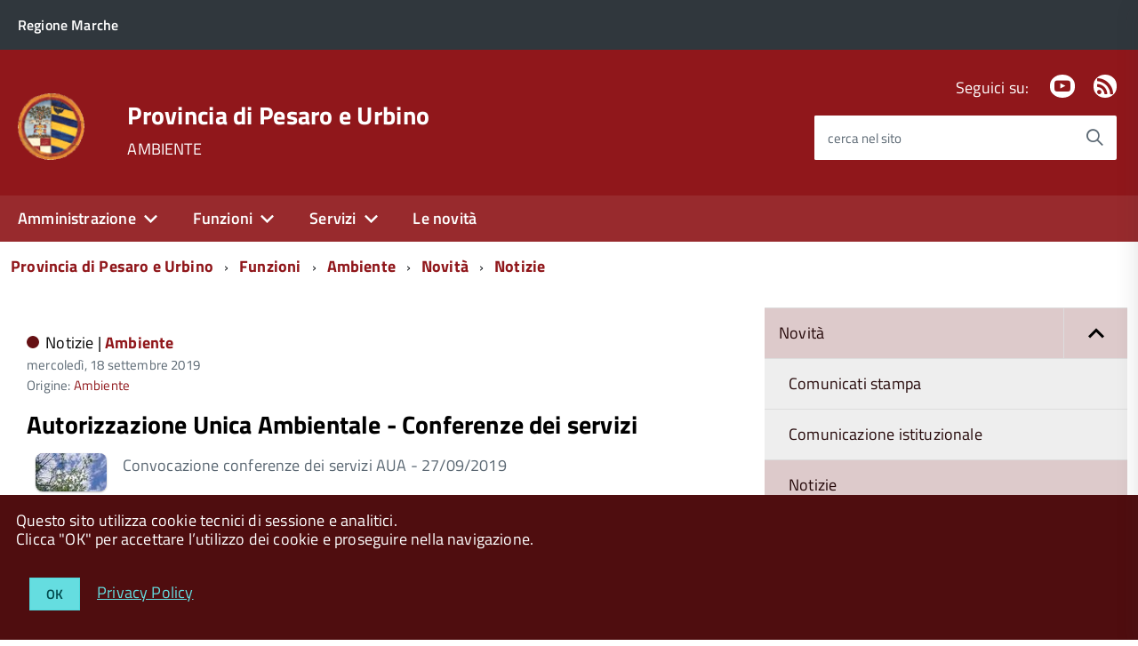

--- FILE ---
content_type: text/html; charset=utf-8
request_url: https://www.provincia.pu.it/funzioni/ambiente/novita/notizie/archivio/2019/settembre?cHash=02f50c27b9c1d7651111d88500eaa9ef
body_size: 9977
content:
<!DOCTYPE html>
<!--[if IE 8 ]><html dir="ltr" lang="it-IT"><![endif]-->
<!--[if IE 9 ]><html dir="ltr" lang="it-IT"><![endif]-->
<!--[if (gte IE 9)|!(IE)]><!--><html dir="ltr" lang="it-IT"><!--<![endif]-->
<head>

<meta charset="utf-8">
<!-- 
	This website is powered by TYPO3 - inspiring people to share!
	TYPO3 is a free open source Content Management Framework initially created by Kasper Skaarhoj and licensed under GNU/GPL.
	TYPO3 is copyright 1998-2026 of Kasper Skaarhoj. Extensions are copyright of their respective owners.
	Information and contribution at https://typo3.org/
-->



<title>Notizie</title>
<meta http-equiv="x-ua-compatible" content="ie=edge" />
<meta name="generator" content="TYPO3 CMS" />
<meta name="viewport" content="width=device-width, initial-scale=1" />


<link rel="stylesheet" type="text/css" href="/typo3conf/ext/news/Resources/Public/Css/news-basic.css?1643703015" media="all">
<link rel="stylesheet" type="text/css" href="/fileadmin/di/css/custom.css?1745324915" media="all">
<link rel="stylesheet" type="text/css" href="/fileadmin/di/build/provincia/build.css?1542725874" media="all">
<link rel="stylesheet" type="text/css" href="/fileadmin/di/font-pa/titillium-web.css?1661856875" media="all">
<link rel="stylesheet" type="text/css" href="/typo3conf/ext/slickcarousel/Resources/Public/Css/slick.min.css?1646986568" media="all">
<link rel="stylesheet" type="text/css" href="/typo3conf/ext/t3colorbox/Resources/Public/Css/1.6.4/example3/colorbox.css?1510133767" media="all">




<script src="/fileadmin/di/build/default/vendor/modernizr.js?1639998791"></script>
<script src="/fileadmin/di/build/default/vendor/jquery.min.js?1639998791"></script>
<script src="https://insuit.net/i4tservice/insuit-app.js" type="text/javascript" async="async"></script>



<meta property="og:site_name" content="Provincia di Pesaro e Urbino">

</head>
<body class="t-Pac c-hideFocus enhanced">
    
	<div id="cookie-bar" class="CookieBar js-CookieBar u-background-80 u-padding-r-all" aria-hidden="true">
	  <p class="u-color-white u-text-r-xs u-lineHeight-m u-padding-r-bottom">Questo sito utilizza cookie tecnici di sessione e analitici.
	    <br>Clicca "OK" per accettare l’utilizzo dei cookie e proseguire nella navigazione.<br>
	  </p>
	  <p>
	    <button class="Button Button--default u-text-r-xxs js-cookieBarAccept u-inlineBlock u-margin-r-all">OK</button>
	    <a class="u-text-r-xs u-color-teal-50" href="/altro/privacy-policy">
			Privacy Policy
		</a>
	  </p>
	</div>
	

	<ul class="Skiplinks js-fr-bypasslinks u-hiddenPrint">
	  <li><a href="#main">Vai al Contenuto</a></li>
	  <li><a class="js-fr-offcanvas-open" href="#menu" aria-controls="menu" aria-label="accedi al menu" title="accedi al menu">Vai alla navigazione del sito</a></li>
	</ul>

    
	
			<header style="z-index: 10" class="Header Headroom--fixed js-Headroom u-hiddenPrint Headroom Headroom--not-bottom Headroom--pinned Headroom--top">
			

	<div class="Header-banner">
		<div class="Header-owner Headroom-hideme">
      		<a href="https://www.regione.marche.it" title="Regione Marche" target="_self"><span>Regione Marche</span></a>
      		
			

		   	
	


		</div>
		
	</div>

	<div class="Header-navbar">
		<div class="u-layout-wide Grid Grid--alignMiddle u-layoutCenter">
			<div class="Header-logo Grid-cell" aria-hidden="true">
		      	<a href="https://www.provincia.pu.it" title="Provincia di Pesaro e Urbino"><img src="/fileadmin/di/images/logoCSTPU.png" width="72" height="71"   alt="Provincia di Pesaro e Urbino" title="Provincia di Pesaro e Urbino" ></a>
			</div>
			<div class="Header-title Grid-cell">
				<div class="u-floatLeft">
					<h1 class="Header-titleLink">
						<a href="https://www.provincia.pu.it" title="Provincia di Pesaro e Urbino" target="_self">Provincia di Pesaro e Urbino</a>
					</h1>
		      		
						<h2 class="Header-titleLink">
							<a href="/funzioni/ambiente/" title="AMBIENTE"><span class="u-textWeight-400 u-text-r-xs">AMBIENTE</span></a>
						</h2>
					
					
				</div>
			</div>
			<div class="Header-searchTrigger Grid-cell">
				<button aria-controls="header-search" class="js-Header-search-trigger Icon Icon-search" title="attiva il form di ricerca" aria-label="attiva il form di ricerca" aria-hidden="false"></button>
				<button aria-controls="header-search" class="js-Header-search-trigger Icon Icon-close u-hidden" title="disattiva il form di ricerca" aria-label="disattiva il form di ricerca" aria-hidden="true"></button>
			</div>
	    
			

			
			
			
					
				
			
			
			
					
				
			
	
			<div class="Header-utils Grid-cell">
				
					<div class="Header-social Headroom-hideme">
						<p>Seguici su:</p>
						<ul class="Header-socialIcons">
				            
							
							
								<li><a href="https://www.youtube.com/user/ProvinciaPU" title="Youtube" target="_self"><span class="Icon-youtube"></span><span class="u-hiddenVisually">Youtube</span></a></li>
							
							
							
							
								<li><a href="/novita/rss" title="RSS"><span class="Icon-rss"></span><span class="u-hiddenVisually">Feed Rss</span></a></li>
							
							
						</ul>
					</div>
				
				
					<div class="Header-search" id="header-search">
	<form class="Form"  action="/cerca/"  method="get">
		<div class="Form-field Form-field--withPlaceholder Grid u-background-white u-color-grey-30 u-borderRadius-s" role="search">
			<input type="text" class="Form-input Form-input--ultraLean Grid-cell u-sizeFill u-text-r-s u-color-black u-text-r-xs u-borderRadius-s" required="" id="cerca" name="tx_indexedsearch_pi2[search][sword]">
			<label class="Form-label u-color-grey-50 u-text-r-xxs" for="cerca">cerca nel sito</label>
			<button class="Grid-cell u-sizeFit Icon-search Icon--rotated u-color-grey-50 u-padding-all-s u-textWeight-700" title="Avvia la ricerca" aria-label="Avvia la ricerca" ></button>
    		<input type="hidden" name="tx_indexedsearch_pi2[action]" value="search">
    		<input type="hidden" name="tx_indexedsearch_pi2[controller]" value="Search">
  		</div>
	</form>
</div>


				
			</div>
			<div class="Header-toggle Grid-cell">
				<!-- Menu -->
				<a class="Hamburger-toggleContainer js-fr-offcanvas-open u-nojsDisplayInlineBlock u-lg-hidden u-md-hidden" href="#menu" aria-controls="menu" aria-label="accedi al menu" title="accedi al menu">
					<span class="Hamburger-toggle" role="presentation"></span>
					<span class="Header-toggleText" role="presentation">Menu</span>
				</a>
			</div>
		</div>
	</div>
	<!-- Megamenu -->
	

<!-- Header-navbar -->
<div class="Headroom-hideme u-textCenter u-hidden u-sm-hidden u-md-block u-lg-block">
	<nav class="Megamenu Megamenu--default js-megamenu" data-rel=".Offcanvas .Treeview"></nav>
</div>

</header>


<section class="Offcanvas Offcanvas--right Offcanvas--modal js-fr-offcanvas u-jsVisibilityHidden u-nojsDisplayNone u-hiddenPrint" id="menu">
	<h2 class="u-hiddenVisually">Menu di navigazione</h2>
  <div class="Offcanvas-content u-background-white">
    <div class="Offcanvas-toggleContainer u-background-70 u-jsHidden">
      <a class="Hamburger-toggleContainer u-block u-color-white u-padding-bottom-xxl u-padding-left-s u-padding-top-xxl js-fr-offcanvas-close" aria-controls="menu" aria-label="esci dalla navigazione" title="esci dalla navigazione" href="#">
        <span class="Hamburger-toggle is-active" aria-hidden="true"></span>
      </a>
    </div>
    <nav>
		<ul class="Linklist Linklist--padded Treeview Treeview--default js-Treeview u-text-r-xs" role="tree"><li role="treeitem" class="Treeview-parent"><a href="/amministrazione">Amministrazione</a><ul><li role="treeitem" class="Treeview-parent"><a href="/amministrazione/presidente">Presidente</a></li><li role="treeitem" class="Treeview-parent"><a href="/amministrazione/consiglio">Consiglio</a></li><li role="treeitem" class="Treeview-parent"><a href="/amministrazione/assemblea-dei-sindaci">Assemblea dei Sindaci</a></li><li role="treeitem" class="Treeview-parent"><a href="/amministrazione/segreteria-generale">Segreteria generale</a></li><li role="treeitem" class="Treeview-parent"><a href="/amministrazione/direzione-generale">Direzione Generale</a></li><li role="treeitem"><a href="https://www.casadivetro.provincia.pu.it/L190/?idSezione=43&amp;id=&amp;sort=&amp;activePage=&amp;search=">Organizzazione degli uffici</a></li><li role="treeitem"><a href="/amministrazione/segreteria-generale/statuto-provinciale">Statuto provinciale</a></li><li role="treeitem" class="Treeview-parent"><a href="/amministrazione/regolamenti">Regolamenti</a></li><li role="treeitem" class="Treeview-parent"><a href="/amministrazione/amministrazione-trasparente">Amministrazione trasparente</a></li><li role="treeitem"><a href="/attuazione-pnrr">Attuazione PNRR</a></li><li role="treeitem"><a href="/amministrazione/albo-pretorio-online">Albo pretorio online</a></li><li role="treeitem"><a href="/amministrazione/bandi-gare-e-appalti">Bandi, gare e appalti</a></li></ul></li><li role="treeitem" class="Treeview-parent"><a href="/funzioni">Funzioni</a><ul><li role="treeitem" class="Treeview-parent"><a href="/funzioni/ambiente">Ambiente</a></li><li role="treeitem" class="Treeview-parent"><a href="/funzioni/assistenza-enti-locali">Assistenza enti locali</a></li><li role="treeitem" class="Treeview-parent"><a href="/funzioni/organizzazione-generale">Organizzazione generale</a></li><li role="treeitem" class="Treeview-parent"><a href="/funzioni/pari-opportunita">Pari opportunità</a></li><li role="treeitem" class="Treeview-parent"><a href="/funzioni/pianificazione-territoriale">Pianificazione territoriale</a></li><li role="treeitem" class="Treeview-parent"><a href="/funzioni/scuole-superiori">Scuole superiori</a></li><li role="treeitem" class="Treeview-parent"><a href="/funzioni/statistica">Statistica</a></li><li role="treeitem" class="Treeview-parent"><a href="/funzioni/strade-viabilita-e-trasporti">Strade, viabilità e trasporti</a></li></ul></li><li role="treeitem" class="Treeview-parent"><a href="/servizi">Servizi</a><ul><li role="treeitem"><a href="/amministrazione/albo-pretorio-online">Albo pretorio online</a></li><li role="treeitem"><a href="/amministrazione/bandi-gare-e-appalti">Bandi, gare e appalti</a></li><li role="treeitem"><a href="/funzioni/organizzazione-generale/comunicazione-e-relazioni-con-il-pubblico/ufficio-relazioni-con-il-pubblico/modulistica">Modulistica</a></li><li role="treeitem"><a href="/servizi/pagamenti-online">Pagamenti online</a></li><li role="treeitem"><a href="/funzioni/statistica">Dati statistici</a></li><li role="treeitem"><a href="/amministrazione/segreteria-generale/gestione-sale">Prenotazione sale</a></li></ul></li><li role="treeitem"><a href="/novita">Le novità</a></li></ul>
    </nav>
  </div>
</section>



    <!-- breadcrumb -->
    <!--
    <div id="container_breadcrumb">
        <div id="breadcrumb">
            <ul class="Breadcrumb"><li class="Breadcrumb-item"><a href="/" target="_self" title="Provincia di Pesaro e Urbino" class="Breadcrumb-link u-color-50">Provincia di Pesaro e Urbino</a></li><li class="Breadcrumb-item"><a href="/funzioni" target="_self" title="Funzioni" class="Breadcrumb-link u-color-50">Funzioni</a></li><li class="Breadcrumb-item"><a href="/funzioni/ambiente" target="_self" title="Ambiente" class="Breadcrumb-link u-color-50">Ambiente</a></li><li class="Breadcrumb-item"><a href="/funzioni/ambiente/novita" target="_self" title="Novità" class="Breadcrumb-link u-color-50">Novità</a></li><li class="Breadcrumb-item"><a href="/funzioni/ambiente/novita/notizie" target="_self" title="Notizie" class="Breadcrumb-link u-color-50">Notizie</a></li></ul>
        </div>
    </div>
    -->
    <!-- container_breadcrumb -->
    <div id="main">
        
<section>
	<!--
	<p class="u-md-hidden u-lg-hidden u-padding-r-all u-text-m u-background-grey-20">
		<span class="Icon-list u-text-r-xl u-alignMiddle u-padding-r-right" aria-hidden="true"></span>
		<a href="#subnav" class="js-scrollTo u-text-r-s u-textClean u-color-grey-50 u-alignMiddle">Esplora contenuti correlati</a>
	</p>
	  -->
	

<!-- Header-navbar -->
<div class="u-layout-wide u-layoutCenter u-layout-withGutter u-padding-r-bottom u-padding-r-top">
	<nav aria-label="sei qui:" role="navigation">
		<ul class="Breadcrumb"><li class="Breadcrumb-item"><a href="/" target="_self" title="Provincia di Pesaro e Urbino" class="Breadcrumb-link u-color-50">Provincia di Pesaro e Urbino</a></li><li class="Breadcrumb-item"><a href="/funzioni" target="_self" title="Funzioni" class="Breadcrumb-link u-color-50">Funzioni</a></li><li class="Breadcrumb-item"><a href="/funzioni/ambiente" target="_self" title="Ambiente" class="Breadcrumb-link u-color-50">Ambiente</a></li><li class="Breadcrumb-item"><a href="/funzioni/ambiente/novita" target="_self" title="Novità" class="Breadcrumb-link u-color-50">Novità</a></li><li class="Breadcrumb-item"><a href="/funzioni/ambiente/novita/notizie" target="_self" title="Notizie" class="Breadcrumb-link u-color-50">Notizie</a></li></ul>
	</nav>
</div>

	
	<div class="u-layout-wide u-layoutCenter u-layout-withGutter u-padding-r-top u-padding-bottom-xxl">
		<div class="Grid Grid--withGutter">

			<!--TYPO3SEARCH_begin-->

			<div class="Grid-cell u-md-size8of12 u-lg-size8of12">
				


		
		

		
		
			
		
			
		
			
		
			
		
			
		
			
		
			
		
			
		
			
		
			
		
			
		
			
		
			
		
			
		
			
		
			
		
			
		
			
		
			
		
			
		
			
		
			
		
			
		
			
		
			
		
			
		
			
		
			
		
			
		
			
		
			
		
			
		
			
		
			
		
			
		
			
		
			
		
			
		
			
		
			
		
			
		
			
		
			
		
			
		
			
		
			
		
			
		
			
		
			
		
			
		
			
		
			
		
			
		
			
		
			
		
			
		
	



				<div class="u-text-r-xs u-lineHeight-xl">
					
			
					<div class="Prose u-padding-top-xs">
	        			
	
	
	

	


	
	

	
		
	

	
	<!--TYPO3SEARCH_end-->
	
			
					<div class="news-list-view" id="news-container-112053">
						
		                        
		                        
		                            
<!--
	=====================
		Partials/List/Item.html
-->
<div class="article articletype-0" itemscope="itemscope" itemtype="http://schema.org/Article">
	
	<!-- header -->
	<div class="u-color-grey-30 u-border-bottom-xxs u-padding-right-xxl u-padding-r-all">
		
				<div class="u-text-r-xxs u-textSecondary u-textWeight-400 u-lineHeight-xl u-cf u-padding-bottom-s">
	
	
	<span class="Dot u-background-70"></span>
	
		
		
				
			
	
		
		

				
						
					
				
				
			
	
	<span class="u-color-black u-textWeight-400 u-text-r-xs">
		Notizie |
	</span>
	
	<span class="u-textWeight-700 u-color-50 u-text-r-xs"><a href="/funzioni/ambiente" title="Ambiente" class="u-textClean u-textWeight-700 u-text-r-xs u-color-50">Ambiente</a></span>
	<!-- date -->
  	<span class="u-text-r-xxs u-textSecondary u-textWeight-400 u-lineHeight-xl u-cf">
  		<time itemprop="datePublished" datetime="2019-09-18">
			mercoledì, 18 settembre 2019
		</time>
		
  	</span>

	
		
		
	
		
		
	
		
		
		
		
		
		
	           <div>
				Origine: <a class="u-color-50 u-textClean" title="Origine: Ambiente " href="/funzioni/ambiente">Ambiente</a>
				
	   		</div>
		
	
</div>


			
		
		
		<h3 class="u-padding-r-bottom">
			<a class="u-text-h3 u-textClean u-color-black" title="Autorizzazione Unica Ambientale - Conferenze dei servizi" href="/funzioni/ambiente/novita/notizie/visualizza/contenuto/autorizzazione-unica-ambientale-conferenze-dei-servizi-32">
				<span itemprop="headline">Autorizzazione Unica Ambientale - Conferenze dei servizi</span>
			</a>
		</h3>   		

		<div class="Grid">
			

			
					
					
					<div class="Grid-cell--center u-textCenter u-sizeFull u-md-size1of8 u-lg-size1of8">
					    
						
								
								
									
																
								
								
								
								
								
								
								
								
									
									
											
										
									
											
										
									

								    <picture>
								        <source srcset="/fileadmin/_processed_/1/3/csm_atmosfera_f0a0b3c03a.jpg" media="(min-width: 1366px)">
								        <source srcset="/fileadmin/_processed_/1/3/csm_atmosfera_68d98a7e95.jpg" media="(min-width:992px) and (max-width:1365px)">
								        <source srcset="/fileadmin/_processed_/1/3/csm_atmosfera_6b3835fe27.jpg" media="(min-width:768px) and (max-width:991px)">
								        <source srcset="/fileadmin/_processed_/1/3/csm_atmosfera_3a28ac3860.jpg" media="(min-width:451px) and (max-width:767px)">
								        <source srcset="/fileadmin/_processed_/1/3/csm_atmosfera_4a9cf73f69.jpg" media="(max-width:450px)">
								        <!---Fallback--->
								        <img class=" u-borderShadow-xxs u-borderRadius-l" src="/fileadmin/_processed_/1/3/csm_atmosfera_4a9cf73f69.jpg" alt="atmosfera" title="atmosfera" >
								    </picture>
								
								
							
						
					</div>
					

			<!-- teaser -->
			<div class="u-md-size7of8 u-lg-size7of8 u-padding-left-xs">
				
				
						<div class="u-text-r-xs u-textSecondary" itemprop="description">Convocazione conferenze dei servizi AUA - 27/09/2019</div>
					
				
			</div>
		
			<!-- footer information -->
			
		</div>
	</div>
</div>


		                        
		                        
		                            <div class="u-layout-wide u-layoutCenter u-layout-withGutter u-padding-r-bottom u-padding-r-top">
	<nav role="navigation" aria-label="Navigazione paginata" class="u-layout-prose">
		<ul class="Grid Grid--fit Grid--alignMiddle u-text-r-xxs">
		    
		            
		        
		    
		    
				
						<li class="u-padding-left-xxl u-padding-right-xxl u-padding-top-xs u-padding-bottom-xs u-background-50 u-color-white u-block"><span class="u-text-r-m">1</span></li>
					
		    
		    
		    
		            
		        
		</ul>
	</nav>
</div>

		                        
							
					</div>
				
		
	<!--TYPO3SEARCH_begin-->



	




	



					</div>
		   		</div>

	   		</div>

        	<!--TYPO3SEARCH_end-->		        		
	      
			<aside class="Grid-cell u-sizeFull u-md-size4of12 u-lg-size4of12">
				
				<!--<div class="u-cf u-padding-bottom-xxl">
	<div class="Share">
		<div class="Share-reveal js-Share">
			<a href="#share-options" class="Share-revealText" data-menu-trigger="share-options" aria-controls="share-options" aria-haspopup="true" role="button">
				<span class="Share-revealIcon Icon Icon-share"></span>
				Condividi
			</a>
		</div>
		<ul id="share-options" class="Dropdown-menu" data-menu="" role="menu" aria-hidden="true">
			<li role="menuitem"><a href="#" title=""><span class="Icon Icon-facebook"></span><span class="u-hiddenVisually">Facebook</span></a></li>
			<li role="menuitem"><a href="#"><span class="Icon Icon-twitter"></span><span class="u-hiddenVisually">Twitter</span></a></li>
			<li role="menuitem"><a href="#"><span class="Icon Icon-googleplus"></span><span class="u-hiddenVisually">Google Plus</span></a></li>
			<li role="menuitem"><a href="#"><span class="Icon Icon-youtube"></span><span class="u-hiddenVisually">Youtube</span></a></li>
			<li role="menuitem"><a href="#"><span class="Icon Icon-flickr"></span><span class="u-hiddenVisually">Flickr</span></a></li>
			<li role="menuitem"><a href="#"><span class="Icon Icon-slideshare"></span><span class="u-hiddenVisually">Slideshare</span></a></li>
			<li role="menuitem"><a href="#"><span class="Icon Icon-whatsapp"></span><span class="u-hiddenVisually">Whatsapp</span></a></li>
		</ul>
	</div>
</div>
 -->
				



		<div id="subnav" class="u-sizeFull u-padding-bottom-xl">
			    <ul class="Linklist Linklist--padded Treeview Treeview--default js-Treeview u-text-r-xs" role="tree"><li class="u-background-grey-5" role="treeitem" aria-expanded="true"><a href="/funzioni/ambiente/novita">Novità</a><ul role="group" aria-hidden="false"><li role="treeitem" aria-expanded="false"><a href="/funzioni/ambiente/novita/comunicati-stampa">Comunicati stampa</a></li><li role="treeitem" aria-expanded="false"><a href="/funzioni/ambiente/novita/comunicazione-istituzionale">Comunicazione istituzionale</a></li><li class="u-background-grey-5" role="treeitem" aria-expanded="true"><a href="/funzioni/ambiente/novita/notizie">Notizie</a></li></ul></li></ul>
		</div>
	



	<div class="u-sizeFull u-padding-top-s">
	   	<h4 class="u-text-h3 u-padding-top-s">Archivio</h4>

	
		
	

	
	<div class="news-menu-view">
		<ul  class="Linklist Linklist--padded Treeview Treeview--default js-Treeview u-text-r-xs" role="tree">
			
				<li role="treeitem" aria-expanded="false" class="Treeview-parent">
					<a href="#" class="js-Treeview-handler Treeview-handler--default" aria-label="expand" role="button">2025</a>
					<ul>
						
						    
						    
						    
							
							<li class="item" aria-expanded="false">
								<a href="/funzioni/ambiente/novita/notizie/archivio/2025/novembre?cHash=2740175228e945c3bf88efdce0915e08">Novembre: 1 elemento</a>
							</li>
						
						    
						    
						    
							
							<li class="item" aria-expanded="false">
								<a href="/funzioni/ambiente/novita/notizie/archivio/2025/ottobre?cHash=2740175228e945c3bf88efdce0915e08">Ottobre: 3 elementi</a>
							</li>
						
						    
						    
						    
							
							<li class="item" aria-expanded="false">
								<a href="/funzioni/ambiente/novita/notizie/archivio/2025/gennaio?cHash=2740175228e945c3bf88efdce0915e08">Gennaio: 1 elemento</a>
							</li>
						
					</ul>
				</li>
			
				<li role="treeitem" aria-expanded="false" class="Treeview-parent">
					<a href="#" class="js-Treeview-handler Treeview-handler--default" aria-label="expand" role="button">2024</a>
					<ul>
						
						    
						    
						    
							
							<li class="item" aria-expanded="false">
								<a href="/funzioni/ambiente/novita/notizie/archivio/2024/dicembre?cHash=9505525de97eaac6f61b4ce74fec41b8">Dicembre: 2 elementi</a>
							</li>
						
						    
						    
						    
							
							<li class="item" aria-expanded="false">
								<a href="/funzioni/ambiente/novita/notizie/archivio/2024/novembre?cHash=9505525de97eaac6f61b4ce74fec41b8">Novembre: 1 elemento</a>
							</li>
						
						    
						    
						    
							
							<li class="item" aria-expanded="false">
								<a href="/funzioni/ambiente/novita/notizie/archivio/2024/ottobre?cHash=9505525de97eaac6f61b4ce74fec41b8">Ottobre: 1 elemento</a>
							</li>
						
						    
						    
						    
							
							<li class="item" aria-expanded="false">
								<a href="/funzioni/ambiente/novita/notizie/archivio/2024/settembre?cHash=9505525de97eaac6f61b4ce74fec41b8">Settembre: 1 elemento</a>
							</li>
						
						    
						    
						    
							
							<li class="item" aria-expanded="false">
								<a href="/funzioni/ambiente/novita/notizie/archivio/2024/febbraio?cHash=9505525de97eaac6f61b4ce74fec41b8">Febbraio: 2 elementi</a>
							</li>
						
						    
						    
						    
							
							<li class="item" aria-expanded="false">
								<a href="/funzioni/ambiente/novita/notizie/archivio/2024/gennaio?cHash=9505525de97eaac6f61b4ce74fec41b8">Gennaio: 1 elemento</a>
							</li>
						
					</ul>
				</li>
			
				<li role="treeitem" aria-expanded="false" class="Treeview-parent">
					<a href="#" class="js-Treeview-handler Treeview-handler--default" aria-label="expand" role="button">2023</a>
					<ul>
						
						    
						    
						    
							
							<li class="item" aria-expanded="false">
								<a href="/funzioni/ambiente/novita/notizie/archivio/2023/ottobre?cHash=e6a9daac3b81d480a47dec38da3917f6">Ottobre: 2 elementi</a>
							</li>
						
						    
						    
						    
							
							<li class="item" aria-expanded="false">
								<a href="/funzioni/ambiente/novita/notizie/archivio/2023/agosto?cHash=e6a9daac3b81d480a47dec38da3917f6">Agosto: 1 elemento</a>
							</li>
						
						    
						    
						    
							
							<li class="item" aria-expanded="false">
								<a href="/funzioni/ambiente/novita/notizie/archivio/2023/luglio?cHash=e6a9daac3b81d480a47dec38da3917f6">Luglio: 1 elemento</a>
							</li>
						
						    
						    
						    
							
							<li class="item" aria-expanded="false">
								<a href="/funzioni/ambiente/novita/notizie/archivio/2023/maggio?cHash=e6a9daac3b81d480a47dec38da3917f6">Maggio: 3 elementi</a>
							</li>
						
						    
						    
						    
							
							<li class="item" aria-expanded="false">
								<a href="/funzioni/ambiente/novita/notizie/archivio/2023/aprile?cHash=e6a9daac3b81d480a47dec38da3917f6">Aprile: 1 elemento</a>
							</li>
						
						    
						    
						    
							
							<li class="item" aria-expanded="false">
								<a href="/funzioni/ambiente/novita/notizie/archivio/2023/marzo?cHash=e6a9daac3b81d480a47dec38da3917f6">Marzo: 2 elementi</a>
							</li>
						
						    
						    
						    
							
							<li class="item" aria-expanded="false">
								<a href="/funzioni/ambiente/novita/notizie/archivio/2023/febbraio?cHash=e6a9daac3b81d480a47dec38da3917f6">Febbraio: 2 elementi</a>
							</li>
						
						    
						    
						    
							
							<li class="item" aria-expanded="false">
								<a href="/funzioni/ambiente/novita/notizie/archivio/2023/gennaio?cHash=e6a9daac3b81d480a47dec38da3917f6">Gennaio: 3 elementi</a>
							</li>
						
					</ul>
				</li>
			
				<li role="treeitem" aria-expanded="false" class="Treeview-parent">
					<a href="#" class="js-Treeview-handler Treeview-handler--default" aria-label="expand" role="button">2022</a>
					<ul>
						
						    
						    
						    
							
							<li class="item" aria-expanded="false">
								<a href="/funzioni/ambiente/novita/notizie/archivio/2022/dicembre?cHash=63e79d4b6dd6fedd61e4988a66509e2e">Dicembre: 1 elemento</a>
							</li>
						
						    
						    
						    
							
							<li class="item" aria-expanded="false">
								<a href="/funzioni/ambiente/novita/notizie/archivio/2022/ottobre?cHash=63e79d4b6dd6fedd61e4988a66509e2e">Ottobre: 2 elementi</a>
							</li>
						
						    
						    
						    
							
							<li class="item" aria-expanded="false">
								<a href="/funzioni/ambiente/novita/notizie/archivio/2022/febbraio?cHash=63e79d4b6dd6fedd61e4988a66509e2e">Febbraio: 1 elemento</a>
							</li>
						
					</ul>
				</li>
			
				<li role="treeitem" aria-expanded="false" class="Treeview-parent">
					<a href="#" class="js-Treeview-handler Treeview-handler--default" aria-label="expand" role="button">2021</a>
					<ul>
						
						    
						    
						    
							
							<li class="item" aria-expanded="false">
								<a href="/funzioni/ambiente/novita/notizie/archivio/2021/dicembre?cHash=4df1b3561afbc47bb00696551b1a362e">Dicembre: 3 elementi</a>
							</li>
						
						    
						    
						    
							
							<li class="item" aria-expanded="false">
								<a href="/funzioni/ambiente/novita/notizie/archivio/2021/novembre?cHash=4df1b3561afbc47bb00696551b1a362e">Novembre: 1 elemento</a>
							</li>
						
						    
						    
						    
							
							<li class="item" aria-expanded="false">
								<a href="/funzioni/ambiente/novita/notizie/archivio/2021/ottobre?cHash=4df1b3561afbc47bb00696551b1a362e">Ottobre: 1 elemento</a>
							</li>
						
						    
						    
						    
							
							<li class="item" aria-expanded="false">
								<a href="/funzioni/ambiente/novita/notizie/archivio/2021/agosto?cHash=4df1b3561afbc47bb00696551b1a362e">Agosto: 2 elementi</a>
							</li>
						
						    
						    
						    
							
							<li class="item" aria-expanded="false">
								<a href="/funzioni/ambiente/novita/notizie/archivio/2021/giugno?cHash=4df1b3561afbc47bb00696551b1a362e">Giugno: 2 elementi</a>
							</li>
						
						    
						    
						    
							
							<li class="item" aria-expanded="false">
								<a href="/funzioni/ambiente/novita/notizie/archivio/2021/maggio?cHash=4df1b3561afbc47bb00696551b1a362e">Maggio: 5 elementi</a>
							</li>
						
						    
						    
						    
							
							<li class="item" aria-expanded="false">
								<a href="/funzioni/ambiente/novita/notizie/archivio/2021/aprile?cHash=4df1b3561afbc47bb00696551b1a362e">Aprile: 1 elemento</a>
							</li>
						
						    
						    
						    
							
							<li class="item" aria-expanded="false">
								<a href="/funzioni/ambiente/novita/notizie/archivio/2021/febbraio?cHash=4df1b3561afbc47bb00696551b1a362e">Febbraio: 1 elemento</a>
							</li>
						
					</ul>
				</li>
			
				<li role="treeitem" aria-expanded="false" class="Treeview-parent">
					<a href="#" class="js-Treeview-handler Treeview-handler--default" aria-label="expand" role="button">2020</a>
					<ul>
						
						    
						    
						    
							
							<li class="item" aria-expanded="false">
								<a href="/funzioni/ambiente/novita/notizie/archivio/2020/luglio?cHash=2beefe124ba7dd15dce17ef1cd619d7b">Luglio: 1 elemento</a>
							</li>
						
						    
						    
						    
							
							<li class="item" aria-expanded="false">
								<a href="/funzioni/ambiente/novita/notizie/archivio/2020/giugno?cHash=2beefe124ba7dd15dce17ef1cd619d7b">Giugno: 1 elemento</a>
							</li>
						
						    
						    
						    
							
							<li class="item" aria-expanded="false">
								<a href="/funzioni/ambiente/novita/notizie/archivio/2020/aprile?cHash=2beefe124ba7dd15dce17ef1cd619d7b">Aprile: 1 elemento</a>
							</li>
						
						    
						    
						    
							
							<li class="item" aria-expanded="false">
								<a href="/funzioni/ambiente/novita/notizie/archivio/2020/febbraio?cHash=2beefe124ba7dd15dce17ef1cd619d7b">Febbraio: 2 elementi</a>
							</li>
						
					</ul>
				</li>
			
				<li role="treeitem" aria-expanded="false" class="Treeview-parent">
					<a href="#" class="js-Treeview-handler Treeview-handler--default" aria-label="expand" role="button">2019</a>
					<ul>
						
						    
						    
						    
							
							<li class="item" aria-expanded="false">
								<a href="/funzioni/ambiente/novita/notizie/archivio/2019/dicembre?cHash=02f50c27b9c1d7651111d88500eaa9ef">Dicembre: 1 elemento</a>
							</li>
						
						    
						    
						    
							
							<li class="item" aria-expanded="false">
								<a href="/funzioni/ambiente/novita/notizie/archivio/2019/novembre?cHash=02f50c27b9c1d7651111d88500eaa9ef">Novembre: 3 elementi</a>
							</li>
						
						    
						    
						    
							
							<li class="item" aria-expanded="false">
								<a href="/funzioni/ambiente/novita/notizie/archivio/2019/ottobre?cHash=02f50c27b9c1d7651111d88500eaa9ef">Ottobre: 4 elementi</a>
							</li>
						
						    
						    
						    
							
								    
								    
								
							<li class="Linklist u-background-5" aria-expanded="true">
								<a href="/funzioni/ambiente/novita/notizie/archivio/2019/settembre?cHash=02f50c27b9c1d7651111d88500eaa9ef">Settembre: 1 elemento</a>
							</li>
						
						    
						    
						    
							
							<li class="item" aria-expanded="false">
								<a href="/funzioni/ambiente/novita/notizie/archivio/2019/luglio?cHash=02f50c27b9c1d7651111d88500eaa9ef">Luglio: 2 elementi</a>
							</li>
						
						    
						    
						    
							
							<li class="item" aria-expanded="false">
								<a href="/funzioni/ambiente/novita/notizie/archivio/2019/giugno?cHash=02f50c27b9c1d7651111d88500eaa9ef">Giugno: 3 elementi</a>
							</li>
						
						    
						    
						    
							
							<li class="item" aria-expanded="false">
								<a href="/funzioni/ambiente/novita/notizie/archivio/2019/maggio?cHash=02f50c27b9c1d7651111d88500eaa9ef">Maggio: 3 elementi</a>
							</li>
						
						    
						    
						    
							
							<li class="item" aria-expanded="false">
								<a href="/funzioni/ambiente/novita/notizie/archivio/2019/aprile?cHash=02f50c27b9c1d7651111d88500eaa9ef">Aprile: 1 elemento</a>
							</li>
						
						    
						    
						    
							
							<li class="item" aria-expanded="false">
								<a href="/funzioni/ambiente/novita/notizie/archivio/2019/marzo?cHash=02f50c27b9c1d7651111d88500eaa9ef">Marzo: 3 elementi</a>
							</li>
						
						    
						    
						    
							
							<li class="item" aria-expanded="false">
								<a href="/funzioni/ambiente/novita/notizie/archivio/2019/febbraio?cHash=02f50c27b9c1d7651111d88500eaa9ef">Febbraio: 1 elemento</a>
							</li>
						
						    
						    
						    
							
							<li class="item" aria-expanded="false">
								<a href="/funzioni/ambiente/novita/notizie/archivio/2019/gennaio?cHash=02f50c27b9c1d7651111d88500eaa9ef">Gennaio: 1 elemento</a>
							</li>
						
					</ul>
				</li>
			
				<li role="treeitem" aria-expanded="false" class="Treeview-parent">
					<a href="#" class="js-Treeview-handler Treeview-handler--default" aria-label="expand" role="button">2018</a>
					<ul>
						
						    
						    
						    
							
							<li class="item" aria-expanded="false">
								<a href="/funzioni/ambiente/novita/notizie/archivio/2018/dicembre?cHash=8eb9174fff4b9f6d5857b81f0f1775e9">Dicembre: 3 elementi</a>
							</li>
						
						    
						    
						    
							
							<li class="item" aria-expanded="false">
								<a href="/funzioni/ambiente/novita/notizie/archivio/2018/novembre?cHash=8eb9174fff4b9f6d5857b81f0f1775e9">Novembre: 3 elementi</a>
							</li>
						
						    
						    
						    
							
							<li class="item" aria-expanded="false">
								<a href="/funzioni/ambiente/novita/notizie/archivio/2018/ottobre?cHash=8eb9174fff4b9f6d5857b81f0f1775e9">Ottobre: 5 elementi</a>
							</li>
						
						    
						    
						    
							
							<li class="item" aria-expanded="false">
								<a href="/funzioni/ambiente/novita/notizie/archivio/2018/settembre?cHash=8eb9174fff4b9f6d5857b81f0f1775e9">Settembre: 3 elementi</a>
							</li>
						
						    
						    
						    
							
							<li class="item" aria-expanded="false">
								<a href="/funzioni/ambiente/novita/notizie/archivio/2018/luglio?cHash=8eb9174fff4b9f6d5857b81f0f1775e9">Luglio: 2 elementi</a>
							</li>
						
						    
						    
						    
							
							<li class="item" aria-expanded="false">
								<a href="/funzioni/ambiente/novita/notizie/archivio/2018/giugno?cHash=8eb9174fff4b9f6d5857b81f0f1775e9">Giugno: 2 elementi</a>
							</li>
						
						    
						    
						    
							
							<li class="item" aria-expanded="false">
								<a href="/funzioni/ambiente/novita/notizie/archivio/2018/maggio?cHash=8eb9174fff4b9f6d5857b81f0f1775e9">Maggio: 2 elementi</a>
							</li>
						
						    
						    
						    
							
							<li class="item" aria-expanded="false">
								<a href="/funzioni/ambiente/novita/notizie/archivio/2018/aprile?cHash=8eb9174fff4b9f6d5857b81f0f1775e9">Aprile: 1 elemento</a>
							</li>
						
						    
						    
						    
							
							<li class="item" aria-expanded="false">
								<a href="/funzioni/ambiente/novita/notizie/archivio/2018/marzo?cHash=8eb9174fff4b9f6d5857b81f0f1775e9">Marzo: 2 elementi</a>
							</li>
						
						    
						    
						    
							
							<li class="item" aria-expanded="false">
								<a href="/funzioni/ambiente/novita/notizie/archivio/2018/febbraio?cHash=8eb9174fff4b9f6d5857b81f0f1775e9">Febbraio: 2 elementi</a>
							</li>
						
					</ul>
				</li>
			
				<li role="treeitem" aria-expanded="false" class="Treeview-parent">
					<a href="#" class="js-Treeview-handler Treeview-handler--default" aria-label="expand" role="button">2017</a>
					<ul>
						
						    
						    
						    
							
							<li class="item" aria-expanded="false">
								<a href="/funzioni/ambiente/novita/notizie/archivio/2017/dicembre?cHash=5e620eb4f64977ae5b87b8c1327743b1">Dicembre: 2 elementi</a>
							</li>
						
						    
						    
						    
							
							<li class="item" aria-expanded="false">
								<a href="/funzioni/ambiente/novita/notizie/archivio/2017/novembre?cHash=5e620eb4f64977ae5b87b8c1327743b1">Novembre: 2 elementi</a>
							</li>
						
						    
						    
						    
							
							<li class="item" aria-expanded="false">
								<a href="/funzioni/ambiente/novita/notizie/archivio/2017/ottobre?cHash=5e620eb4f64977ae5b87b8c1327743b1">Ottobre: 3 elementi</a>
							</li>
						
						    
						    
						    
							
							<li class="item" aria-expanded="false">
								<a href="/funzioni/ambiente/novita/notizie/archivio/2017/settembre?cHash=5e620eb4f64977ae5b87b8c1327743b1">Settembre: 2 elementi</a>
							</li>
						
						    
						    
						    
							
							<li class="item" aria-expanded="false">
								<a href="/funzioni/ambiente/novita/notizie/archivio/2017/luglio?cHash=5e620eb4f64977ae5b87b8c1327743b1">Luglio: 1 elemento</a>
							</li>
						
						    
						    
						    
							
							<li class="item" aria-expanded="false">
								<a href="/funzioni/ambiente/novita/notizie/archivio/2017/giugno?cHash=5e620eb4f64977ae5b87b8c1327743b1">Giugno: 1 elemento</a>
							</li>
						
						    
						    
						    
							
							<li class="item" aria-expanded="false">
								<a href="/funzioni/ambiente/novita/notizie/archivio/2017/maggio?cHash=5e620eb4f64977ae5b87b8c1327743b1">Maggio: 2 elementi</a>
							</li>
						
						    
						    
						    
							
							<li class="item" aria-expanded="false">
								<a href="/funzioni/ambiente/novita/notizie/archivio/2017/aprile?cHash=5e620eb4f64977ae5b87b8c1327743b1">Aprile: 2 elementi</a>
							</li>
						
						    
						    
						    
							
							<li class="item" aria-expanded="false">
								<a href="/funzioni/ambiente/novita/notizie/archivio/2017/marzo?cHash=5e620eb4f64977ae5b87b8c1327743b1">Marzo: 1 elemento</a>
							</li>
						
						    
						    
						    
							
							<li class="item" aria-expanded="false">
								<a href="/funzioni/ambiente/novita/notizie/archivio/2017/febbraio?cHash=5e620eb4f64977ae5b87b8c1327743b1">Febbraio: 2 elementi</a>
							</li>
						
						    
						    
						    
							
							<li class="item" aria-expanded="false">
								<a href="/funzioni/ambiente/novita/notizie/archivio/2017/gennaio?cHash=5e620eb4f64977ae5b87b8c1327743b1">Gennaio: 4 elementi</a>
							</li>
						
					</ul>
				</li>
			
				<li role="treeitem" aria-expanded="false" class="Treeview-parent">
					<a href="#" class="js-Treeview-handler Treeview-handler--default" aria-label="expand" role="button">2016</a>
					<ul>
						
						    
						    
						    
							
							<li class="item" aria-expanded="false">
								<a href="/funzioni/ambiente/novita/notizie/archivio/2016/dicembre?cHash=4ab9e4da640b6267ccbf3e192c0370a1">Dicembre: 3 elementi</a>
							</li>
						
						    
						    
						    
							
							<li class="item" aria-expanded="false">
								<a href="/funzioni/ambiente/novita/notizie/archivio/2016/novembre?cHash=4ab9e4da640b6267ccbf3e192c0370a1">Novembre: 2 elementi</a>
							</li>
						
						    
						    
						    
							
							<li class="item" aria-expanded="false">
								<a href="/funzioni/ambiente/novita/notizie/archivio/2016/ottobre?cHash=4ab9e4da640b6267ccbf3e192c0370a1">Ottobre: 1 elemento</a>
							</li>
						
						    
						    
						    
							
							<li class="item" aria-expanded="false">
								<a href="/funzioni/ambiente/novita/notizie/archivio/2016/agosto?cHash=4ab9e4da640b6267ccbf3e192c0370a1">Agosto: 2 elementi</a>
							</li>
						
						    
						    
						    
							
							<li class="item" aria-expanded="false">
								<a href="/funzioni/ambiente/novita/notizie/archivio/2016/luglio?cHash=4ab9e4da640b6267ccbf3e192c0370a1">Luglio: 1 elemento</a>
							</li>
						
						    
						    
						    
							
							<li class="item" aria-expanded="false">
								<a href="/funzioni/ambiente/novita/notizie/archivio/2016/giugno?cHash=4ab9e4da640b6267ccbf3e192c0370a1">Giugno: 2 elementi</a>
							</li>
						
						    
						    
						    
							
							<li class="item" aria-expanded="false">
								<a href="/funzioni/ambiente/novita/notizie/archivio/2016/maggio?cHash=4ab9e4da640b6267ccbf3e192c0370a1">Maggio: 1 elemento</a>
							</li>
						
						    
						    
						    
							
							<li class="item" aria-expanded="false">
								<a href="/funzioni/ambiente/novita/notizie/archivio/2016/aprile?cHash=4ab9e4da640b6267ccbf3e192c0370a1">Aprile: 1 elemento</a>
							</li>
						
						    
						    
						    
							
							<li class="item" aria-expanded="false">
								<a href="/funzioni/ambiente/novita/notizie/archivio/2016/marzo?cHash=4ab9e4da640b6267ccbf3e192c0370a1">Marzo: 2 elementi</a>
							</li>
						
						    
						    
						    
							
							<li class="item" aria-expanded="false">
								<a href="/funzioni/ambiente/novita/notizie/archivio/2016/febbraio?cHash=4ab9e4da640b6267ccbf3e192c0370a1">Febbraio: 3 elementi</a>
							</li>
						
					</ul>
				</li>
			
				<li role="treeitem" aria-expanded="false" class="Treeview-parent">
					<a href="#" class="js-Treeview-handler Treeview-handler--default" aria-label="expand" role="button">2015</a>
					<ul>
						
						    
						    
						    
							
							<li class="item" aria-expanded="false">
								<a href="/funzioni/ambiente/novita/notizie/archivio/2015/dicembre?cHash=911d8868d6619445f593b399bc0bcc1e">Dicembre: 1 elemento</a>
							</li>
						
						    
						    
						    
							
							<li class="item" aria-expanded="false">
								<a href="/funzioni/ambiente/novita/notizie/archivio/2015/novembre?cHash=911d8868d6619445f593b399bc0bcc1e">Novembre: 3 elementi</a>
							</li>
						
						    
						    
						    
							
							<li class="item" aria-expanded="false">
								<a href="/funzioni/ambiente/novita/notizie/archivio/2015/ottobre?cHash=911d8868d6619445f593b399bc0bcc1e">Ottobre: 1 elemento</a>
							</li>
						
						    
						    
						    
							
							<li class="item" aria-expanded="false">
								<a href="/funzioni/ambiente/novita/notizie/archivio/2015/settembre?cHash=911d8868d6619445f593b399bc0bcc1e">Settembre: 1 elemento</a>
							</li>
						
						    
						    
						    
							
							<li class="item" aria-expanded="false">
								<a href="/funzioni/ambiente/novita/notizie/archivio/2015/agosto?cHash=911d8868d6619445f593b399bc0bcc1e">Agosto: 2 elementi</a>
							</li>
						
						    
						    
						    
							
							<li class="item" aria-expanded="false">
								<a href="/funzioni/ambiente/novita/notizie/archivio/2015/luglio?cHash=911d8868d6619445f593b399bc0bcc1e">Luglio: 3 elementi</a>
							</li>
						
						    
						    
						    
							
							<li class="item" aria-expanded="false">
								<a href="/funzioni/ambiente/novita/notizie/archivio/2015/giugno?cHash=911d8868d6619445f593b399bc0bcc1e">Giugno: 1 elemento</a>
							</li>
						
						    
						    
						    
							
							<li class="item" aria-expanded="false">
								<a href="/funzioni/ambiente/novita/notizie/archivio/2015/maggio?cHash=911d8868d6619445f593b399bc0bcc1e">Maggio: 5 elementi</a>
							</li>
						
						    
						    
						    
							
							<li class="item" aria-expanded="false">
								<a href="/funzioni/ambiente/novita/notizie/archivio/2015/aprile?cHash=911d8868d6619445f593b399bc0bcc1e">Aprile: 2 elementi</a>
							</li>
						
						    
						    
						    
							
							<li class="item" aria-expanded="false">
								<a href="/funzioni/ambiente/novita/notizie/archivio/2015/marzo?cHash=911d8868d6619445f593b399bc0bcc1e">Marzo: 5 elementi</a>
							</li>
						
						    
						    
						    
							
							<li class="item" aria-expanded="false">
								<a href="/funzioni/ambiente/novita/notizie/archivio/2015/febbraio?cHash=911d8868d6619445f593b399bc0bcc1e">Febbraio: 5 elementi</a>
							</li>
						
						    
						    
						    
							
							<li class="item" aria-expanded="false">
								<a href="/funzioni/ambiente/novita/notizie/archivio/2015/gennaio?cHash=911d8868d6619445f593b399bc0bcc1e">Gennaio: 3 elementi</a>
							</li>
						
					</ul>
				</li>
			
				<li role="treeitem" aria-expanded="false" class="Treeview-parent">
					<a href="#" class="js-Treeview-handler Treeview-handler--default" aria-label="expand" role="button">2014</a>
					<ul>
						
						    
						    
						    
							
							<li class="item" aria-expanded="false">
								<a href="/funzioni/ambiente/novita/notizie/archivio/2014/dicembre?cHash=9da07a0746c89934c4ad36fa16750847">Dicembre: 3 elementi</a>
							</li>
						
						    
						    
						    
							
							<li class="item" aria-expanded="false">
								<a href="/funzioni/ambiente/novita/notizie/archivio/2014/novembre?cHash=9da07a0746c89934c4ad36fa16750847">Novembre: 6 elementi</a>
							</li>
						
						    
						    
						    
							
							<li class="item" aria-expanded="false">
								<a href="/funzioni/ambiente/novita/notizie/archivio/2014/ottobre?cHash=9da07a0746c89934c4ad36fa16750847">Ottobre: 1 elemento</a>
							</li>
						
						    
						    
						    
							
							<li class="item" aria-expanded="false">
								<a href="/funzioni/ambiente/novita/notizie/archivio/2014/settembre?cHash=9da07a0746c89934c4ad36fa16750847">Settembre: 2 elementi</a>
							</li>
						
						    
						    
						    
							
							<li class="item" aria-expanded="false">
								<a href="/funzioni/ambiente/novita/notizie/archivio/2014/agosto?cHash=9da07a0746c89934c4ad36fa16750847">Agosto: 1 elemento</a>
							</li>
						
						    
						    
						    
							
							<li class="item" aria-expanded="false">
								<a href="/funzioni/ambiente/novita/notizie/archivio/2014/luglio?cHash=9da07a0746c89934c4ad36fa16750847">Luglio: 2 elementi</a>
							</li>
						
						    
						    
						    
							
							<li class="item" aria-expanded="false">
								<a href="/funzioni/ambiente/novita/notizie/archivio/2014/giugno?cHash=9da07a0746c89934c4ad36fa16750847">Giugno: 3 elementi</a>
							</li>
						
						    
						    
						    
							
							<li class="item" aria-expanded="false">
								<a href="/funzioni/ambiente/novita/notizie/archivio/2014/maggio?cHash=9da07a0746c89934c4ad36fa16750847">Maggio: 1 elemento</a>
							</li>
						
						    
						    
						    
							
							<li class="item" aria-expanded="false">
								<a href="/funzioni/ambiente/novita/notizie/archivio/2014/aprile?cHash=9da07a0746c89934c4ad36fa16750847">Aprile: 5 elementi</a>
							</li>
						
						    
						    
						    
							
							<li class="item" aria-expanded="false">
								<a href="/funzioni/ambiente/novita/notizie/archivio/2014/marzo?cHash=9da07a0746c89934c4ad36fa16750847">Marzo: 3 elementi</a>
							</li>
						
						    
						    
						    
							
							<li class="item" aria-expanded="false">
								<a href="/funzioni/ambiente/novita/notizie/archivio/2014/febbraio?cHash=9da07a0746c89934c4ad36fa16750847">Febbraio: 3 elementi</a>
							</li>
						
						    
						    
						    
							
							<li class="item" aria-expanded="false">
								<a href="/funzioni/ambiente/novita/notizie/archivio/2014/gennaio?cHash=9da07a0746c89934c4ad36fa16750847">Gennaio: 3 elementi</a>
							</li>
						
					</ul>
				</li>
			
				<li role="treeitem" aria-expanded="false" class="Treeview-parent">
					<a href="#" class="js-Treeview-handler Treeview-handler--default" aria-label="expand" role="button">2013</a>
					<ul>
						
						    
						    
						    
							
							<li class="item" aria-expanded="false">
								<a href="/funzioni/ambiente/novita/notizie/archivio/2013/dicembre?cHash=06dfe1b1edb50314f7326e0a1692065d">Dicembre: 2 elementi</a>
							</li>
						
						    
						    
						    
							
							<li class="item" aria-expanded="false">
								<a href="/funzioni/ambiente/novita/notizie/archivio/2013/novembre?cHash=06dfe1b1edb50314f7326e0a1692065d">Novembre: 3 elementi</a>
							</li>
						
						    
						    
						    
							
							<li class="item" aria-expanded="false">
								<a href="/funzioni/ambiente/novita/notizie/archivio/2013/ottobre?cHash=06dfe1b1edb50314f7326e0a1692065d">Ottobre: 2 elementi</a>
							</li>
						
						    
						    
						    
							
							<li class="item" aria-expanded="false">
								<a href="/funzioni/ambiente/novita/notizie/archivio/2013/settembre?cHash=06dfe1b1edb50314f7326e0a1692065d">Settembre: 1 elemento</a>
							</li>
						
						    
						    
						    
							
							<li class="item" aria-expanded="false">
								<a href="/funzioni/ambiente/novita/notizie/archivio/2013/agosto?cHash=06dfe1b1edb50314f7326e0a1692065d">Agosto: 1 elemento</a>
							</li>
						
						    
						    
						    
							
							<li class="item" aria-expanded="false">
								<a href="/funzioni/ambiente/novita/notizie/archivio/2013/luglio?cHash=06dfe1b1edb50314f7326e0a1692065d">Luglio: 2 elementi</a>
							</li>
						
						    
						    
						    
							
							<li class="item" aria-expanded="false">
								<a href="/funzioni/ambiente/novita/notizie/archivio/2013/giugno?cHash=06dfe1b1edb50314f7326e0a1692065d">Giugno: 1 elemento</a>
							</li>
						
						    
						    
						    
							
							<li class="item" aria-expanded="false">
								<a href="/funzioni/ambiente/novita/notizie/archivio/2013/maggio?cHash=06dfe1b1edb50314f7326e0a1692065d">Maggio: 2 elementi</a>
							</li>
						
						    
						    
						    
							
							<li class="item" aria-expanded="false">
								<a href="/funzioni/ambiente/novita/notizie/archivio/2013/aprile?cHash=06dfe1b1edb50314f7326e0a1692065d">Aprile: 3 elementi</a>
							</li>
						
						    
						    
						    
							
							<li class="item" aria-expanded="false">
								<a href="/funzioni/ambiente/novita/notizie/archivio/2013/marzo?cHash=06dfe1b1edb50314f7326e0a1692065d">Marzo: 1 elemento</a>
							</li>
						
						    
						    
						    
							
							<li class="item" aria-expanded="false">
								<a href="/funzioni/ambiente/novita/notizie/archivio/2013/febbraio?cHash=06dfe1b1edb50314f7326e0a1692065d">Febbraio: 2 elementi</a>
							</li>
						
						    
						    
						    
							
							<li class="item" aria-expanded="false">
								<a href="/funzioni/ambiente/novita/notizie/archivio/2013/gennaio?cHash=06dfe1b1edb50314f7326e0a1692065d">Gennaio: 4 elementi</a>
							</li>
						
					</ul>
				</li>
			
				<li role="treeitem" aria-expanded="false" class="Treeview-parent">
					<a href="#" class="js-Treeview-handler Treeview-handler--default" aria-label="expand" role="button">2012</a>
					<ul>
						
						    
						    
						    
							
							<li class="item" aria-expanded="false">
								<a href="/funzioni/ambiente/novita/notizie/archivio/2012/dicembre?cHash=f0b323babc3a77cba10befeed89dbcb0">Dicembre: 2 elementi</a>
							</li>
						
						    
						    
						    
							
							<li class="item" aria-expanded="false">
								<a href="/funzioni/ambiente/novita/notizie/archivio/2012/novembre?cHash=f0b323babc3a77cba10befeed89dbcb0">Novembre: 8 elementi</a>
							</li>
						
						    
						    
						    
							
							<li class="item" aria-expanded="false">
								<a href="/funzioni/ambiente/novita/notizie/archivio/2012/ottobre?cHash=f0b323babc3a77cba10befeed89dbcb0">Ottobre: 1 elemento</a>
							</li>
						
						    
						    
						    
							
							<li class="item" aria-expanded="false">
								<a href="/funzioni/ambiente/novita/notizie/archivio/2012/settembre?cHash=f0b323babc3a77cba10befeed89dbcb0">Settembre: 1 elemento</a>
							</li>
						
						    
						    
						    
							
							<li class="item" aria-expanded="false">
								<a href="/funzioni/ambiente/novita/notizie/archivio/2012/agosto?cHash=f0b323babc3a77cba10befeed89dbcb0">Agosto: 1 elemento</a>
							</li>
						
						    
						    
						    
							
							<li class="item" aria-expanded="false">
								<a href="/funzioni/ambiente/novita/notizie/archivio/2012/luglio?cHash=f0b323babc3a77cba10befeed89dbcb0">Luglio: 1 elemento</a>
							</li>
						
						    
						    
						    
							
							<li class="item" aria-expanded="false">
								<a href="/funzioni/ambiente/novita/notizie/archivio/2012/giugno?cHash=f0b323babc3a77cba10befeed89dbcb0">Giugno: 2 elementi</a>
							</li>
						
						    
						    
						    
							
							<li class="item" aria-expanded="false">
								<a href="/funzioni/ambiente/novita/notizie/archivio/2012/maggio?cHash=f0b323babc3a77cba10befeed89dbcb0">Maggio: 2 elementi</a>
							</li>
						
						    
						    
						    
							
							<li class="item" aria-expanded="false">
								<a href="/funzioni/ambiente/novita/notizie/archivio/2012/aprile?cHash=f0b323babc3a77cba10befeed89dbcb0">Aprile: 2 elementi</a>
							</li>
						
						    
						    
						    
							
							<li class="item" aria-expanded="false">
								<a href="/funzioni/ambiente/novita/notizie/archivio/2012/marzo?cHash=f0b323babc3a77cba10befeed89dbcb0">Marzo: 6 elementi</a>
							</li>
						
						    
						    
						    
							
							<li class="item" aria-expanded="false">
								<a href="/funzioni/ambiente/novita/notizie/archivio/2012/febbraio?cHash=f0b323babc3a77cba10befeed89dbcb0">Febbraio: 5 elementi</a>
							</li>
						
						    
						    
						    
							
							<li class="item" aria-expanded="false">
								<a href="/funzioni/ambiente/novita/notizie/archivio/2012/gennaio?cHash=f0b323babc3a77cba10befeed89dbcb0">Gennaio: 1 elemento</a>
							</li>
						
					</ul>
				</li>
			
				<li role="treeitem" aria-expanded="false" class="Treeview-parent">
					<a href="#" class="js-Treeview-handler Treeview-handler--default" aria-label="expand" role="button">2011</a>
					<ul>
						
						    
						    
						    
							
							<li class="item" aria-expanded="false">
								<a href="/funzioni/ambiente/novita/notizie/archivio/2011/dicembre?cHash=7e282e1a06e85dde40996715fdcf94b5">Dicembre: 4 elementi</a>
							</li>
						
						    
						    
						    
							
							<li class="item" aria-expanded="false">
								<a href="/funzioni/ambiente/novita/notizie/archivio/2011/novembre?cHash=7e282e1a06e85dde40996715fdcf94b5">Novembre: 4 elementi</a>
							</li>
						
						    
						    
						    
							
							<li class="item" aria-expanded="false">
								<a href="/funzioni/ambiente/novita/notizie/archivio/2011/ottobre?cHash=7e282e1a06e85dde40996715fdcf94b5">Ottobre: 4 elementi</a>
							</li>
						
						    
						    
						    
							
							<li class="item" aria-expanded="false">
								<a href="/funzioni/ambiente/novita/notizie/archivio/2011/settembre?cHash=7e282e1a06e85dde40996715fdcf94b5">Settembre: 8 elementi</a>
							</li>
						
						    
						    
						    
							
							<li class="item" aria-expanded="false">
								<a href="/funzioni/ambiente/novita/notizie/archivio/2011/agosto?cHash=7e282e1a06e85dde40996715fdcf94b5">Agosto: 2 elementi</a>
							</li>
						
						    
						    
						    
							
							<li class="item" aria-expanded="false">
								<a href="/funzioni/ambiente/novita/notizie/archivio/2011/luglio?cHash=7e282e1a06e85dde40996715fdcf94b5">Luglio: 3 elementi</a>
							</li>
						
						    
						    
						    
							
							<li class="item" aria-expanded="false">
								<a href="/funzioni/ambiente/novita/notizie/archivio/2011/giugno?cHash=7e282e1a06e85dde40996715fdcf94b5">Giugno: 4 elementi</a>
							</li>
						
						    
						    
						    
							
							<li class="item" aria-expanded="false">
								<a href="/funzioni/ambiente/novita/notizie/archivio/2011/maggio?cHash=7e282e1a06e85dde40996715fdcf94b5">Maggio: 4 elementi</a>
							</li>
						
						    
						    
						    
							
							<li class="item" aria-expanded="false">
								<a href="/funzioni/ambiente/novita/notizie/archivio/2011/aprile?cHash=7e282e1a06e85dde40996715fdcf94b5">Aprile: 4 elementi</a>
							</li>
						
						    
						    
						    
							
							<li class="item" aria-expanded="false">
								<a href="/funzioni/ambiente/novita/notizie/archivio/2011/marzo?cHash=7e282e1a06e85dde40996715fdcf94b5">Marzo: 6 elementi</a>
							</li>
						
						    
						    
						    
							
							<li class="item" aria-expanded="false">
								<a href="/funzioni/ambiente/novita/notizie/archivio/2011/febbraio?cHash=7e282e1a06e85dde40996715fdcf94b5">Febbraio: 6 elementi</a>
							</li>
						
						    
						    
						    
							
							<li class="item" aria-expanded="false">
								<a href="/funzioni/ambiente/novita/notizie/archivio/2011/gennaio?cHash=7e282e1a06e85dde40996715fdcf94b5">Gennaio: 4 elementi</a>
							</li>
						
					</ul>
				</li>
			
				<li role="treeitem" aria-expanded="false" class="Treeview-parent">
					<a href="#" class="js-Treeview-handler Treeview-handler--default" aria-label="expand" role="button">2010</a>
					<ul>
						
						    
						    
						    
							
							<li class="item" aria-expanded="false">
								<a href="/funzioni/ambiente/novita/notizie/archivio/2010/dicembre?cHash=65a64367da17c012ab80b6f05d5f1140">Dicembre: 4 elementi</a>
							</li>
						
						    
						    
						    
							
							<li class="item" aria-expanded="false">
								<a href="/funzioni/ambiente/novita/notizie/archivio/2010/novembre?cHash=65a64367da17c012ab80b6f05d5f1140">Novembre: 6 elementi</a>
							</li>
						
						    
						    
						    
							
							<li class="item" aria-expanded="false">
								<a href="/funzioni/ambiente/novita/notizie/archivio/2010/ottobre?cHash=65a64367da17c012ab80b6f05d5f1140">Ottobre: 5 elementi</a>
							</li>
						
						    
						    
						    
							
							<li class="item" aria-expanded="false">
								<a href="/funzioni/ambiente/novita/notizie/archivio/2010/settembre?cHash=65a64367da17c012ab80b6f05d5f1140">Settembre: 5 elementi</a>
							</li>
						
						    
						    
						    
							
							<li class="item" aria-expanded="false">
								<a href="/funzioni/ambiente/novita/notizie/archivio/2010/agosto?cHash=65a64367da17c012ab80b6f05d5f1140">Agosto: 5 elementi</a>
							</li>
						
						    
						    
						    
							
							<li class="item" aria-expanded="false">
								<a href="/funzioni/ambiente/novita/notizie/archivio/2010/luglio?cHash=65a64367da17c012ab80b6f05d5f1140">Luglio: 8 elementi</a>
							</li>
						
						    
						    
						    
							
							<li class="item" aria-expanded="false">
								<a href="/funzioni/ambiente/novita/notizie/archivio/2010/giugno?cHash=65a64367da17c012ab80b6f05d5f1140">Giugno: 8 elementi</a>
							</li>
						
						    
						    
						    
							
							<li class="item" aria-expanded="false">
								<a href="/funzioni/ambiente/novita/notizie/archivio/2010/maggio?cHash=65a64367da17c012ab80b6f05d5f1140">Maggio: 5 elementi</a>
							</li>
						
						    
						    
						    
							
							<li class="item" aria-expanded="false">
								<a href="/funzioni/ambiente/novita/notizie/archivio/2010/aprile?cHash=65a64367da17c012ab80b6f05d5f1140">Aprile: 3 elementi</a>
							</li>
						
						    
						    
						    
							
							<li class="item" aria-expanded="false">
								<a href="/funzioni/ambiente/novita/notizie/archivio/2010/febbraio?cHash=65a64367da17c012ab80b6f05d5f1140">Febbraio: 3 elementi</a>
							</li>
						
						    
						    
						    
							
							<li class="item" aria-expanded="false">
								<a href="/funzioni/ambiente/novita/notizie/archivio/2010/gennaio?cHash=65a64367da17c012ab80b6f05d5f1140">Gennaio: 3 elementi</a>
							</li>
						
					</ul>
				</li>
			
				<li role="treeitem" aria-expanded="false" class="Treeview-parent">
					<a href="#" class="js-Treeview-handler Treeview-handler--default" aria-label="expand" role="button">2009</a>
					<ul>
						
						    
						    
						    
							
							<li class="item" aria-expanded="false">
								<a href="/funzioni/ambiente/novita/notizie/archivio/2009/dicembre?cHash=b1b38a4e7b24f06779c693be97ac2376">Dicembre: 1 elemento</a>
							</li>
						
						    
						    
						    
							
							<li class="item" aria-expanded="false">
								<a href="/funzioni/ambiente/novita/notizie/archivio/2009/ottobre?cHash=b1b38a4e7b24f06779c693be97ac2376">Ottobre: 1 elemento</a>
							</li>
						
						    
						    
						    
							
							<li class="item" aria-expanded="false">
								<a href="/funzioni/ambiente/novita/notizie/archivio/2009/giugno?cHash=b1b38a4e7b24f06779c693be97ac2376">Giugno: 3 elementi</a>
							</li>
						
						    
						    
						    
							
							<li class="item" aria-expanded="false">
								<a href="/funzioni/ambiente/novita/notizie/archivio/2009/maggio?cHash=b1b38a4e7b24f06779c693be97ac2376">Maggio: 5 elementi</a>
							</li>
						
						    
						    
						    
							
							<li class="item" aria-expanded="false">
								<a href="/funzioni/ambiente/novita/notizie/archivio/2009/aprile?cHash=b1b38a4e7b24f06779c693be97ac2376">Aprile: 5 elementi</a>
							</li>
						
						    
						    
						    
							
							<li class="item" aria-expanded="false">
								<a href="/funzioni/ambiente/novita/notizie/archivio/2009/febbraio?cHash=b1b38a4e7b24f06779c693be97ac2376">Febbraio: 1 elemento</a>
							</li>
						
					</ul>
				</li>
			
				<li role="treeitem" aria-expanded="false" class="Treeview-parent">
					<a href="#" class="js-Treeview-handler Treeview-handler--default" aria-label="expand" role="button">2008</a>
					<ul>
						
						    
						    
						    
							
							<li class="item" aria-expanded="false">
								<a href="/funzioni/ambiente/novita/notizie/archivio/2008/dicembre?cHash=aaf8d9f52e91f60876811a751127e66a">Dicembre: 1 elemento</a>
							</li>
						
						    
						    
						    
							
							<li class="item" aria-expanded="false">
								<a href="/funzioni/ambiente/novita/notizie/archivio/2008/novembre?cHash=aaf8d9f52e91f60876811a751127e66a">Novembre: 2 elementi</a>
							</li>
						
						    
						    
						    
							
							<li class="item" aria-expanded="false">
								<a href="/funzioni/ambiente/novita/notizie/archivio/2008/settembre?cHash=aaf8d9f52e91f60876811a751127e66a">Settembre: 5 elementi</a>
							</li>
						
						    
						    
						    
							
							<li class="item" aria-expanded="false">
								<a href="/funzioni/ambiente/novita/notizie/archivio/2008/luglio?cHash=aaf8d9f52e91f60876811a751127e66a">Luglio: 1 elemento</a>
							</li>
						
						    
						    
						    
							
							<li class="item" aria-expanded="false">
								<a href="/funzioni/ambiente/novita/notizie/archivio/2008/giugno?cHash=aaf8d9f52e91f60876811a751127e66a">Giugno: 2 elementi</a>
							</li>
						
						    
						    
						    
							
							<li class="item" aria-expanded="false">
								<a href="/funzioni/ambiente/novita/notizie/archivio/2008/maggio?cHash=aaf8d9f52e91f60876811a751127e66a">Maggio: 4 elementi</a>
							</li>
						
						    
						    
						    
							
							<li class="item" aria-expanded="false">
								<a href="/funzioni/ambiente/novita/notizie/archivio/2008/aprile?cHash=aaf8d9f52e91f60876811a751127e66a">Aprile: 3 elementi</a>
							</li>
						
						    
						    
						    
							
							<li class="item" aria-expanded="false">
								<a href="/funzioni/ambiente/novita/notizie/archivio/2008/marzo?cHash=aaf8d9f52e91f60876811a751127e66a">Marzo: 1 elemento</a>
							</li>
						
						    
						    
						    
							
							<li class="item" aria-expanded="false">
								<a href="/funzioni/ambiente/novita/notizie/archivio/2008/febbraio?cHash=aaf8d9f52e91f60876811a751127e66a">Febbraio: 3 elementi</a>
							</li>
						
						    
						    
						    
							
							<li class="item" aria-expanded="false">
								<a href="/funzioni/ambiente/novita/notizie/archivio/2008/gennaio?cHash=aaf8d9f52e91f60876811a751127e66a">Gennaio: 1 elemento</a>
							</li>
						
					</ul>
				</li>
			
				<li role="treeitem" aria-expanded="false" class="Treeview-parent">
					<a href="#" class="js-Treeview-handler Treeview-handler--default" aria-label="expand" role="button">2007</a>
					<ul>
						
						    
						    
						    
							
							<li class="item" aria-expanded="false">
								<a href="/funzioni/ambiente/novita/notizie/archivio/2007/luglio?cHash=ca250d69549ec27784301596929bfdb9">Luglio: 1 elemento</a>
							</li>
						
						    
						    
						    
							
							<li class="item" aria-expanded="false">
								<a href="/funzioni/ambiente/novita/notizie/archivio/2007/giugno?cHash=ca250d69549ec27784301596929bfdb9">Giugno: 2 elementi</a>
							</li>
						
						    
						    
						    
							
							<li class="item" aria-expanded="false">
								<a href="/funzioni/ambiente/novita/notizie/archivio/2007/maggio?cHash=ca250d69549ec27784301596929bfdb9">Maggio: 1 elemento</a>
							</li>
						
						    
						    
						    
							
							<li class="item" aria-expanded="false">
								<a href="/funzioni/ambiente/novita/notizie/archivio/2007/aprile?cHash=ca250d69549ec27784301596929bfdb9">Aprile: 1 elemento</a>
							</li>
						
						    
						    
						    
							
							<li class="item" aria-expanded="false">
								<a href="/funzioni/ambiente/novita/notizie/archivio/2007/marzo?cHash=ca250d69549ec27784301596929bfdb9">Marzo: 1 elemento</a>
							</li>
						
						    
						    
						    
							
							<li class="item" aria-expanded="false">
								<a href="/funzioni/ambiente/novita/notizie/archivio/2007/febbraio?cHash=ca250d69549ec27784301596929bfdb9">Febbraio: 3 elementi</a>
							</li>
						
						    
						    
						    
							
							<li class="item" aria-expanded="false">
								<a href="/funzioni/ambiente/novita/notizie/archivio/2007/gennaio?cHash=ca250d69549ec27784301596929bfdb9">Gennaio: 1 elemento</a>
							</li>
						
					</ul>
				</li>
			
				<li role="treeitem" aria-expanded="false" class="Treeview-parent">
					<a href="#" class="js-Treeview-handler Treeview-handler--default" aria-label="expand" role="button">2006</a>
					<ul>
						
						    
						    
						    
							
							<li class="item" aria-expanded="false">
								<a href="/funzioni/ambiente/novita/notizie/archivio/2006/dicembre?cHash=f15ae08c901a379a56db25bdd0c432ed">Dicembre: 1 elemento</a>
							</li>
						
						    
						    
						    
							
							<li class="item" aria-expanded="false">
								<a href="/funzioni/ambiente/novita/notizie/archivio/2006/novembre?cHash=f15ae08c901a379a56db25bdd0c432ed">Novembre: 2 elementi</a>
							</li>
						
						    
						    
						    
							
							<li class="item" aria-expanded="false">
								<a href="/funzioni/ambiente/novita/notizie/archivio/2006/ottobre?cHash=f15ae08c901a379a56db25bdd0c432ed">Ottobre: 2 elementi</a>
							</li>
						
						    
						    
						    
							
							<li class="item" aria-expanded="false">
								<a href="/funzioni/ambiente/novita/notizie/archivio/2006/giugno?cHash=f15ae08c901a379a56db25bdd0c432ed">Giugno: 1 elemento</a>
							</li>
						
						    
						    
						    
							
							<li class="item" aria-expanded="false">
								<a href="/funzioni/ambiente/novita/notizie/archivio/2006/maggio?cHash=f15ae08c901a379a56db25bdd0c432ed">Maggio: 1 elemento</a>
							</li>
						
						    
						    
						    
							
							<li class="item" aria-expanded="false">
								<a href="/funzioni/ambiente/novita/notizie/archivio/2006/aprile?cHash=f15ae08c901a379a56db25bdd0c432ed">Aprile: 1 elemento</a>
							</li>
						
						    
						    
						    
							
							<li class="item" aria-expanded="false">
								<a href="/funzioni/ambiente/novita/notizie/archivio/2006/marzo?cHash=f15ae08c901a379a56db25bdd0c432ed">Marzo: 2 elementi</a>
							</li>
						
						    
						    
						    
							
							<li class="item" aria-expanded="false">
								<a href="/funzioni/ambiente/novita/notizie/archivio/2006/febbraio?cHash=f15ae08c901a379a56db25bdd0c432ed">Febbraio: 3 elementi</a>
							</li>
						
					</ul>
				</li>
			
				<li role="treeitem" aria-expanded="false" class="Treeview-parent">
					<a href="#" class="js-Treeview-handler Treeview-handler--default" aria-label="expand" role="button">2005</a>
					<ul>
						
						    
						    
						    
							
							<li class="item" aria-expanded="false">
								<a href="/funzioni/ambiente/novita/notizie/archivio/2005/dicembre?cHash=dad88fb16389465523ff21d9b31160c8">Dicembre: 2 elementi</a>
							</li>
						
						    
						    
						    
							
							<li class="item" aria-expanded="false">
								<a href="/funzioni/ambiente/novita/notizie/archivio/2005/giugno?cHash=dad88fb16389465523ff21d9b31160c8">Giugno: 2 elementi</a>
							</li>
						
					</ul>
				</li>
			
		</ul>
	</div>


	</div>




	
	        
				<a href="#" title="torna all'inizio del contenuto" class="u-hiddenVisually">torna all'inizio del contenuto</a>
			</aside>
			
		</div>
	</div>
</section>


		<a href="#" title="torna all'inizio del contenuto" class="ScrollTop js-scrollTop js-scrollTo">
		  <i class="ScrollTop-icon Icon-collapse" aria-hidden="true"></i>
		  <span class="u-hiddenVisually">torna all'inizio del contenuto</span>
		</a>
    </div>
    <!-- container_content -->
    <div id="container_footer">
        
<div class="u-background-95">
	<div class="u-layout-wide u-layoutCenter u-layout-r-withGutter u-hiddenPrint">
		<footer class="Footer u-background-95">
			<div class="u-cf">
				 
						<img class="Footer-logo" style="width: 100px;height:auto" title="Provincia di Pesaro e Urbino - id: 80277" src="/fileadmin/di/images/logoCSTPU.png" width="72" height="71" alt="" />
    			    	
				<p class="Footer-siteName">
					Provincia di Pesaro e Urbino
				</p>
			</div>

			

<div class="Grid Grid--withGutter">
	

			
			
				
			
			<div class="Footer-block Grid-cell u-md-size1of4 u-lg-size1of4">
				
						<h2 class="Footer-blockTitle">
							Ambiente
						</h2>
						<ul><li><a href="/funzioni/ambiente/informazioni/contatti" target="_self" title="Contatti">Contatti</a></li><li><a href="/funzioni/ambiente/informazioni/modulistica" target="_self" title="Modulistica">Modulistica</a></li><li><a href="/funzioni/ambiente/informazioni/avvisi" target="_self" title="Avvisi">Avvisi</a></li><li><a href="/funzioni/ambiente/novita" target="_self" title="Novità">Novità</a></li></ul>
					
			</div>
			
			
			
				
			
			<div class="Footer-block Grid-cell u-md-size1of4 u-lg-size1of4">
				
						<h2 class="Footer-blockTitle">
							Organi istituzionali
						</h2>
						<ul><li><a href="http://www.provincia.pu.it/presidente/" title="Presidente">Presidente</a></li><li><a href="http://www.provincia.pu.it/consiglio/" title="Consiglio Provinciale">Consiglio Provinciale</a></li><li><a href="http://www.provincia.pu.it/assembleasindaci/" title="Assemblea dei Sindaci">Assemblea dei Sindaci</a></li></ul>
					
			</div>
			
			
			
				
			
			<div class="Footer-block Grid-cell u-md-size1of4 u-lg-size1of4">
				
						<h2 class="Footer-blockTitle">
							Struttura organizzativa
						</h2>
						<ul><li><a href="/amministrazione/segreteria-generale" target="_self" title="Segreteria generale">Segreteria generale</a></li><li><a href="/amministrazione/direzione-generale" target="_self" title="Direzione Generale">Direzione Generale</a></li><li><a href="http://www.provincia.pu.it/personale/amministrazione-trasparente/organizzazione/articolazione-degli-uffici/" title="Organizzazione degli uffici">Organizzazione degli uffici</a></li><li><a href="http://www.provincia.pu.it/segreteria-generale/regolamenti/" title="Regolamenti">Regolamenti</a></li><li><a href="http://www.provincia.pu.it/funzioni/organizzazione-generale/comunicazione-e-relazioni-con-il-pubblico/" title="Ufficio comunicazione">Ufficio comunicazione</a></li><li><a href="http://www.provincia.pu.it/funzioni/organizzazione-generale/informazione-e-stampa/" title="Ufficio stampa">Ufficio stampa</a></li></ul>
					
			</div>
			
			
			
				
			
			<div class="Footer-block Grid-cell u-md-size1of4 u-lg-size1of4">
				
						<h2 class="Footer-blockTitle">
							Pubblicazioni
						</h2>
						<ul><li><a href="http://www.provincia.pu.it/amministrazione-trasparente/" title="Amministrazione trasparente">Amministrazione trasparente</a></li><li><a href="/attuazione-pnrr" target="_self" title="Attuazione PNRR">Attuazione PNRR</a></li><li><a href="http://www.provincia.pu.it/amministrazione/amministrazione-trasparente/consulenti-e-collaboratori/" title="Consulenti e collaboratori">Consulenti e collaboratori</a></li><li><a href="http://www.provincia.pu.it/affari-istituzionali/affari-disciplinari/" title="Codici disciplinari e Codice di comportamento">Codici disciplinari e Codice di comportamento</a></li><li><a href="http://www.provincia.pu.it/ragioneria/fatturazione-elettronica-pa/" title="Fatturazione Elettronica PA">Fatturazione Elettronica PA</a></li></ul>
					
			</div>
		
</div>


			
			








    
    





    
    













<div class="Grid Grid--withGutter">
    
	
		<div class="Footer-block Grid-cell u-md-size1of4 u-lg-size1of4">
			<h2 class="Footer-blockTitle">Riferimenti</h2>
			<ul>
				<li>
					<address>
						<p><b>Provincia di Pesaro e Urbino<br></b>Viale Gramsci, 4<br>61121 Pesaro (PU)</p><div></div>
					</address>
				</li>
			</ul>
		</div>
	    
	
		<div class="Footer-block Grid-cell u-md-size1of4 u-lg-size1of4">
			<h2 class="Footer-blockTitle">Recapiti</h2>
			<ul>
				<li>
					<address>
						<p>Tel. centralino: 0721.3591<br> Fax centrale: 0721.3592436<br> E-mail URP:&nbsp;<a href="mailto:urp@provincia.ps.it">urp@provincia.ps.it</a><br> PEC:&nbsp;<a href="mailto:provincia.pesarourbino@legalmail.it">provincia.pesarourbino@legalmail.it</a></p>
					</address>
				</li>
			</ul>
		</div>
	    
	
		<div class="Footer-block Grid-cell u-md-size1of4 u-lg-size1of4">
			<h2 class="Footer-blockTitle">C.F. e P.I.</h2>
			<ul>
				<li>
					<address>
						<p>Codice Fiscale e Partita IVA:<br> 00212000418<br> <a href="http://www.provincia.pu.it/ragioneria/fatturazione-elettronica-pa/" target="_blank">Fatturazione elettronica PA</a></p>
					</address>
				</li>
			</ul>
		</div>
	    
	


    
	


	
	
    
	
		<div class="Footer-block Grid-cell u-md-size1of4 u-lg-size1of4">
			
					<h2 class="Footer-blockTitle">Seguici su</h2>
					<div class="Footer-subBlock">
						<ul class="Footer-socialIcons">
				            
				            
				            
				               <li><a href="https://www.youtube.com/user/ProvinciaPU" title="Youtube" target="_self"><span class="Icon-youtube"></span><span class="u-hiddenVisually">Youtube</span></a></li>
							
				            
				            
				            
				               <li><a href="/novita/rss" title="RSS"><span class="Icon-rss"></span><span class="u-hiddenVisually">Feed Rss</span></a></li>
							
							
						</ul>
					</div>
				
		</div>
	
</div>

			
			<ul class="Footer-links u-cf"><li><a href="/altro/privacy-policy" target="_self" title="Privacy Policy">Privacy Policy</a></li><li><a href="/crediti" target="_self" title="Crediti">Crediti</a></li><li><a href="https://form.agid.gov.it/view/af2e1440-94a6-11f0-9ddf-d366e7d63a07" title="Dichiarazione di accessibilità">Dichiarazione di accessibilità</a></li><li><a href="/funzioni/organizzazione-generale/whistleblowing" target="_self" title="Whistleblowing">Whistleblowing</a></li></ul>

		</footer>
	</div>
</div>

    </div>

    



		
	


		<!-- Matomo -->	
		<script type="text/javascript">
		    window.matomoAsyncInit = function () {
		        try {
					
					
				        	var matomoTrackerPU = Matomo.getTracker("https://analytics.cst.pu.it/matomo.php", "32");
				            matomoTrackerPU.trackPageView();
						
		        } catch( err ) {}
		    };
		</script>		

		<script type="text/javascript">
			var jsFileUrl="https://analytics.cst.pu.it/";
		    var d=document, g=d.createElement('script'), s=d.getElementsByTagName('script')[0];
		    g.type='text/javascript'; 
		    g.async=true; 
		    g.src=jsFileUrl+'matomo.js';
		    s.parentNode.insertBefore(g,s);
		</script>
		<!-- End Matomo Code -->	
	






    <!-- container_footer -->
  <!--[if IE 8]>
  <script src="{{ '/fileadmin/di/build/default/vendor/respond.min.js' | path }}"></script>
  <script src="{{ '/fileadmin/di/build/default/vendor/rem.min.js' | path }}"></script>
  <script src="{{ '/fileadmin/di/build/default/vendor/selectivizr.js' | path }}"></script>
  <script src="{{ '/fileadmin/di/build/default/vendor/slice.js' | path }}"></script>
  <![endif]-->

  <!--[if lte IE 9]>
  <script src="{{ '/fileadmin/di/build/default/vendor/polyfill.min.js' | path }}"></script>
  <![endif]-->
<script src="/typo3conf/ext/slickcarousel/Resources/Public/JavaScript/jquery.min.js?1646986568"></script>
<script src="/typo3conf/ext/slickcarousel/Resources/Public/JavaScript/slick.min.js?1646986568"></script>
<script src="/typo3conf/ext/slickcarousel/Resources/Public/JavaScript/progressbar.min.js?1646986568"></script>
<script src="/typo3conf/ext/t3colorbox/Resources/Public/JavaScript/jquery.colorbox-1.6.4.min.js?1510133767"></script>

<script src="/fileadmin/di/build/default/IWT.min.js?1639998838"></script>
<script src="/fileadmin/di/build/default/1.chunk.js?1639998838"></script>
<script src="/fileadmin/di/build/default/2.chunk.js?1639998838"></script>
<script src="/fileadmin/accessiway/provincia/script.js?1674636176"></script>
<script src="/typo3temp/assets/js/7a4c8100f2.js?1657279729"></script>



</body>
</html>